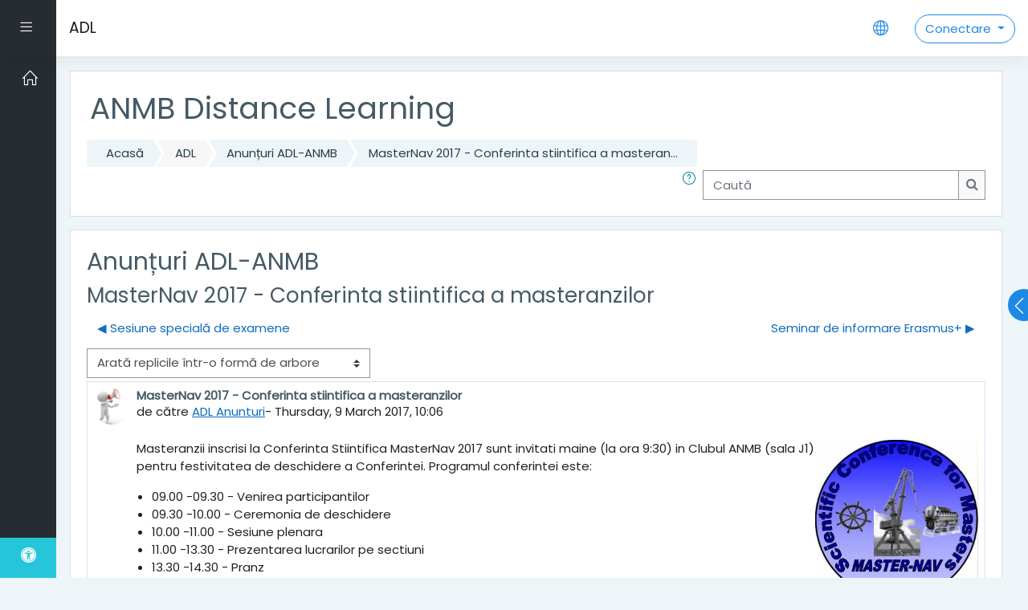

--- FILE ---
content_type: text/html; charset=utf-8
request_url: https://adl.anmb.ro/mod/forum/discuss.php?d=1084
body_size: 13212
content:
<!DOCTYPE html>

    <html  dir="ltr" lang="ro" xml:lang="ro">
    <head>
        <title>ADL: MasterNav 2017 - Conferinta stiintifica a masteranzilor</title>
        <link rel="shortcut icon" href="https://adl.anmb.ro/theme/image.php/moove/theme/1731256043/favicon" />
        <meta http-equiv="Content-Type" content="text/html; charset=utf-8" />
<meta name="keywords" content="moodle, ADL: MasterNav 2017 - Conferinta stiintifica a masteranzilor" />
<link rel="stylesheet" type="text/css" href="https://adl.anmb.ro/theme/yui_combo.php?rollup/3.17.2/yui-moodlesimple-min.css" /><script id="firstthemesheet" type="text/css">/** Required in order to fix style inclusion problems in IE with YUI **/</script><link rel="stylesheet" type="text/css" href="https://adl.anmb.ro/theme/styles.php/moove/1731256043_1694956756/all" />
<script>
//<![CDATA[
var M = {}; M.yui = {};
M.pageloadstarttime = new Date();
M.cfg = {"wwwroot":"https:\/\/adl.anmb.ro","sesskey":"q0HkwkLYRm","sessiontimeout":"14400","sessiontimeoutwarning":1200,"themerev":"1731256043","slasharguments":1,"theme":"moove","iconsystemmodule":"core\/icon_system_fontawesome","jsrev":"1731256043","admin":"admin","svgicons":true,"usertimezone":"Europa\/Bucure\u0219ti","contextid":8538,"langrev":1764901202,"templaterev":"1731256043"};var yui1ConfigFn = function(me) {if(/-skin|reset|fonts|grids|base/.test(me.name)){me.type='css';me.path=me.path.replace(/\.js/,'.css');me.path=me.path.replace(/\/yui2-skin/,'/assets/skins/sam/yui2-skin')}};
var yui2ConfigFn = function(me) {var parts=me.name.replace(/^moodle-/,'').split('-'),component=parts.shift(),module=parts[0],min='-min';if(/-(skin|core)$/.test(me.name)){parts.pop();me.type='css';min=''}
if(module){var filename=parts.join('-');me.path=component+'/'+module+'/'+filename+min+'.'+me.type}else{me.path=component+'/'+component+'.'+me.type}};
YUI_config = {"debug":false,"base":"https:\/\/adl.anmb.ro\/lib\/yuilib\/3.17.2\/","comboBase":"https:\/\/adl.anmb.ro\/theme\/yui_combo.php?","combine":true,"filter":null,"insertBefore":"firstthemesheet","groups":{"yui2":{"base":"https:\/\/adl.anmb.ro\/lib\/yuilib\/2in3\/2.9.0\/build\/","comboBase":"https:\/\/adl.anmb.ro\/theme\/yui_combo.php?","combine":true,"ext":false,"root":"2in3\/2.9.0\/build\/","patterns":{"yui2-":{"group":"yui2","configFn":yui1ConfigFn}}},"moodle":{"name":"moodle","base":"https:\/\/adl.anmb.ro\/theme\/yui_combo.php?m\/1731256043\/","combine":true,"comboBase":"https:\/\/adl.anmb.ro\/theme\/yui_combo.php?","ext":false,"root":"m\/1731256043\/","patterns":{"moodle-":{"group":"moodle","configFn":yui2ConfigFn}},"filter":null,"modules":{"moodle-core-lockscroll":{"requires":["plugin","base-build"]},"moodle-core-popuphelp":{"requires":["moodle-core-tooltip"]},"moodle-core-blocks":{"requires":["base","node","io","dom","dd","dd-scroll","moodle-core-dragdrop","moodle-core-notification"]},"moodle-core-dragdrop":{"requires":["base","node","io","dom","dd","event-key","event-focus","moodle-core-notification"]},"moodle-core-languninstallconfirm":{"requires":["base","node","moodle-core-notification-confirm","moodle-core-notification-alert"]},"moodle-core-tooltip":{"requires":["base","node","io-base","moodle-core-notification-dialogue","json-parse","widget-position","widget-position-align","event-outside","cache-base"]},"moodle-core-chooserdialogue":{"requires":["base","panel","moodle-core-notification"]},"moodle-core-actionmenu":{"requires":["base","event","node-event-simulate"]},"moodle-core-event":{"requires":["event-custom"]},"moodle-core-handlebars":{"condition":{"trigger":"handlebars","when":"after"}},"moodle-core-maintenancemodetimer":{"requires":["base","node"]},"moodle-core-notification":{"requires":["moodle-core-notification-dialogue","moodle-core-notification-alert","moodle-core-notification-confirm","moodle-core-notification-exception","moodle-core-notification-ajaxexception"]},"moodle-core-notification-dialogue":{"requires":["base","node","panel","escape","event-key","dd-plugin","moodle-core-widget-focusafterclose","moodle-core-lockscroll"]},"moodle-core-notification-alert":{"requires":["moodle-core-notification-dialogue"]},"moodle-core-notification-confirm":{"requires":["moodle-core-notification-dialogue"]},"moodle-core-notification-exception":{"requires":["moodle-core-notification-dialogue"]},"moodle-core-notification-ajaxexception":{"requires":["moodle-core-notification-dialogue"]},"moodle-core-formchangechecker":{"requires":["base","event-focus","moodle-core-event"]},"moodle-core_availability-form":{"requires":["base","node","event","event-delegate","panel","moodle-core-notification-dialogue","json"]},"moodle-backup-confirmcancel":{"requires":["node","node-event-simulate","moodle-core-notification-confirm"]},"moodle-backup-backupselectall":{"requires":["node","event","node-event-simulate","anim"]},"moodle-course-categoryexpander":{"requires":["node","event-key"]},"moodle-course-dragdrop":{"requires":["base","node","io","dom","dd","dd-scroll","moodle-core-dragdrop","moodle-core-notification","moodle-course-coursebase","moodle-course-util"]},"moodle-course-formatchooser":{"requires":["base","node","node-event-simulate"]},"moodle-course-util":{"requires":["node"],"use":["moodle-course-util-base"],"submodules":{"moodle-course-util-base":{},"moodle-course-util-section":{"requires":["node","moodle-course-util-base"]},"moodle-course-util-cm":{"requires":["node","moodle-course-util-base"]}}},"moodle-course-management":{"requires":["base","node","io-base","moodle-core-notification-exception","json-parse","dd-constrain","dd-proxy","dd-drop","dd-delegate","node-event-delegate"]},"moodle-form-dateselector":{"requires":["base","node","overlay","calendar"]},"moodle-form-shortforms":{"requires":["node","base","selector-css3","moodle-core-event"]},"moodle-form-passwordunmask":{"requires":[]},"moodle-question-preview":{"requires":["base","dom","event-delegate","event-key","core_question_engine"]},"moodle-question-searchform":{"requires":["base","node"]},"moodle-question-chooser":{"requires":["moodle-core-chooserdialogue"]},"moodle-availability_completion-form":{"requires":["base","node","event","moodle-core_availability-form"]},"moodle-availability_date-form":{"requires":["base","node","event","io","moodle-core_availability-form"]},"moodle-availability_grade-form":{"requires":["base","node","event","moodle-core_availability-form"]},"moodle-availability_group-form":{"requires":["base","node","event","moodle-core_availability-form"]},"moodle-availability_grouping-form":{"requires":["base","node","event","moodle-core_availability-form"]},"moodle-availability_password-form":{"requires":["base","node","event","event-valuechange","moodle-core_availability-form"]},"moodle-availability_password-popup":{"requires":["base","node","event","moodle-core-notification-dialogue","io-base"]},"moodle-availability_profile-form":{"requires":["base","node","event","moodle-core_availability-form"]},"moodle-mod_assign-history":{"requires":["node","transition"]},"moodle-mod_attendance-groupfilter":{"requires":["base","node"]},"moodle-mod_customcert-rearrange":{"requires":["dd-delegate","dd-drag"]},"moodle-mod_quiz-autosave":{"requires":["base","node","event","event-valuechange","node-event-delegate","io-form"]},"moodle-mod_quiz-dragdrop":{"requires":["base","node","io","dom","dd","dd-scroll","moodle-core-dragdrop","moodle-core-notification","moodle-mod_quiz-quizbase","moodle-mod_quiz-util-base","moodle-mod_quiz-util-page","moodle-mod_quiz-util-slot","moodle-course-util"]},"moodle-mod_quiz-toolboxes":{"requires":["base","node","event","event-key","io","moodle-mod_quiz-quizbase","moodle-mod_quiz-util-slot","moodle-core-notification-ajaxexception"]},"moodle-mod_quiz-modform":{"requires":["base","node","event"]},"moodle-mod_quiz-util":{"requires":["node","moodle-core-actionmenu"],"use":["moodle-mod_quiz-util-base"],"submodules":{"moodle-mod_quiz-util-base":{},"moodle-mod_quiz-util-slot":{"requires":["node","moodle-mod_quiz-util-base"]},"moodle-mod_quiz-util-page":{"requires":["node","moodle-mod_quiz-util-base"]}}},"moodle-mod_quiz-questionchooser":{"requires":["moodle-core-chooserdialogue","moodle-mod_quiz-util","querystring-parse"]},"moodle-mod_quiz-quizbase":{"requires":["base","node"]},"moodle-message_airnotifier-toolboxes":{"requires":["base","node","io"]},"moodle-filter_glossary-autolinker":{"requires":["base","node","io-base","json-parse","event-delegate","overlay","moodle-core-event","moodle-core-notification-alert","moodle-core-notification-exception","moodle-core-notification-ajaxexception"]},"moodle-filter_mathjaxloader-loader":{"requires":["moodle-core-event"]},"moodle-editor_atto-editor":{"requires":["node","transition","io","overlay","escape","event","event-simulate","event-custom","node-event-html5","node-event-simulate","yui-throttle","moodle-core-notification-dialogue","moodle-core-notification-confirm","moodle-editor_atto-rangy","handlebars","timers","querystring-stringify"]},"moodle-editor_atto-plugin":{"requires":["node","base","escape","event","event-outside","handlebars","event-custom","timers","moodle-editor_atto-menu"]},"moodle-editor_atto-menu":{"requires":["moodle-core-notification-dialogue","node","event","event-custom"]},"moodle-editor_atto-rangy":{"requires":[]},"moodle-report_eventlist-eventfilter":{"requires":["base","event","node","node-event-delegate","datatable","autocomplete","autocomplete-filters"]},"moodle-report_loglive-fetchlogs":{"requires":["base","event","node","io","node-event-delegate"]},"moodle-gradereport_grader-gradereporttable":{"requires":["base","node","event","handlebars","overlay","event-hover"]},"moodle-gradereport_history-userselector":{"requires":["escape","event-delegate","event-key","handlebars","io-base","json-parse","moodle-core-notification-dialogue"]},"moodle-tool_capability-search":{"requires":["base","node"]},"moodle-tool_lp-dragdrop-reorder":{"requires":["moodle-core-dragdrop"]},"moodle-tool_monitor-dropdown":{"requires":["base","event","node"]},"moodle-assignfeedback_editpdf-editor":{"requires":["base","event","node","io","graphics","json","event-move","event-resize","transition","querystring-stringify-simple","moodle-core-notification-dialog","moodle-core-notification-alert","moodle-core-notification-warning","moodle-core-notification-exception","moodle-core-notification-ajaxexception"]},"moodle-atto_accessibilitychecker-button":{"requires":["color-base","moodle-editor_atto-plugin"]},"moodle-atto_accessibilityhelper-button":{"requires":["moodle-editor_atto-plugin"]},"moodle-atto_align-button":{"requires":["moodle-editor_atto-plugin"]},"moodle-atto_bold-button":{"requires":["moodle-editor_atto-plugin"]},"moodle-atto_charmap-button":{"requires":["moodle-editor_atto-plugin"]},"moodle-atto_clear-button":{"requires":["moodle-editor_atto-plugin"]},"moodle-atto_collapse-button":{"requires":["moodle-editor_atto-plugin"]},"moodle-atto_emojipicker-button":{"requires":["moodle-editor_atto-plugin"]},"moodle-atto_emoticon-button":{"requires":["moodle-editor_atto-plugin"]},"moodle-atto_equation-button":{"requires":["moodle-editor_atto-plugin","moodle-core-event","io","event-valuechange","tabview","array-extras"]},"moodle-atto_fullscreen-button":{"requires":["event-resize","moodle-editor_atto-plugin"]},"moodle-atto_h5p-button":{"requires":["moodle-editor_atto-plugin"]},"moodle-atto_html-button":{"requires":["promise","moodle-editor_atto-plugin","moodle-atto_html-beautify","moodle-atto_html-codemirror","event-valuechange"]},"moodle-atto_html-codemirror":{"requires":["moodle-atto_html-codemirror-skin"]},"moodle-atto_html-beautify":{},"moodle-atto_image-button":{"requires":["moodle-editor_atto-plugin"]},"moodle-atto_indent-button":{"requires":["moodle-editor_atto-plugin"]},"moodle-atto_italic-button":{"requires":["moodle-editor_atto-plugin"]},"moodle-atto_link-button":{"requires":["moodle-editor_atto-plugin"]},"moodle-atto_managefiles-button":{"requires":["moodle-editor_atto-plugin"]},"moodle-atto_managefiles-usedfiles":{"requires":["node","escape"]},"moodle-atto_media-button":{"requires":["moodle-editor_atto-plugin","moodle-form-shortforms"]},"moodle-atto_noautolink-button":{"requires":["moodle-editor_atto-plugin"]},"moodle-atto_orderedlist-button":{"requires":["moodle-editor_atto-plugin"]},"moodle-atto_recordrtc-button":{"requires":["moodle-editor_atto-plugin","moodle-atto_recordrtc-recording"]},"moodle-atto_recordrtc-recording":{"requires":["moodle-atto_recordrtc-button"]},"moodle-atto_rtl-button":{"requires":["moodle-editor_atto-plugin"]},"moodle-atto_strike-button":{"requires":["moodle-editor_atto-plugin"]},"moodle-atto_subscript-button":{"requires":["moodle-editor_atto-plugin"]},"moodle-atto_superscript-button":{"requires":["moodle-editor_atto-plugin"]},"moodle-atto_table-button":{"requires":["moodle-editor_atto-plugin","moodle-editor_atto-menu","event","event-valuechange"]},"moodle-atto_teamsmeeting-button":{"requires":["moodle-editor_atto-plugin"]},"moodle-atto_title-button":{"requires":["moodle-editor_atto-plugin"]},"moodle-atto_underline-button":{"requires":["moodle-editor_atto-plugin"]},"moodle-atto_undo-button":{"requires":["moodle-editor_atto-plugin"]},"moodle-atto_unorderedlist-button":{"requires":["moodle-editor_atto-plugin"]}}},"gallery":{"name":"gallery","base":"https:\/\/adl.anmb.ro\/lib\/yuilib\/gallery\/","combine":true,"comboBase":"https:\/\/adl.anmb.ro\/theme\/yui_combo.php?","ext":false,"root":"gallery\/1731256043\/","patterns":{"gallery-":{"group":"gallery"}}}},"modules":{"core_filepicker":{"name":"core_filepicker","fullpath":"https:\/\/adl.anmb.ro\/lib\/javascript.php\/1731256043\/repository\/filepicker.js","requires":["base","node","node-event-simulate","json","async-queue","io-base","io-upload-iframe","io-form","yui2-treeview","panel","cookie","datatable","datatable-sort","resize-plugin","dd-plugin","escape","moodle-core_filepicker","moodle-core-notification-dialogue"]},"core_comment":{"name":"core_comment","fullpath":"https:\/\/adl.anmb.ro\/lib\/javascript.php\/1731256043\/comment\/comment.js","requires":["base","io-base","node","json","yui2-animation","overlay","escape"]},"mathjax":{"name":"mathjax","fullpath":"https:\/\/cdn.jsdelivr.net\/npm\/mathjax@2.7.9\/MathJax.js?delayStartupUntil=configured"}}};
M.yui.loader = {modules: {}};

//]]>
</script>
<link rel="alternate" type="application/rss+xml" title="ADL: Anunțuri ADL-ANMB" href="https://adl.anmb.ro/rss/file.php/8538/11e960a8aca5bf2b38f8802bd487e0a6/mod_forum/403/rss.xml" />
<link rel="apple-touch-icon" sizes="180x180" href="/apple-touch-icon.png">
<link rel="icon" type="image/png" sizes="32x32" href="/favicon-32x32.png">
<link rel="icon" type="image/png" sizes="192x192" href="/android-chrome-192x192.png">
<link rel="icon" type="image/png" sizes="16x16" href="/favicon-16x16.png">
<link rel="manifest" href="/site.webmanifest">
<link rel="mask-icon" href="/safari-pinned-tab.svg" color="#5bbad5">
<meta name="msapplication-TileColor" content="#da532c">
<meta name="msapplication-TileImage" content="/mstile-144x144.png">
<meta name="theme-color" content="#ffffff">

<script src="https://cdn.onesignal.com/sdks/OneSignalSDK.js" async=""></script>
<script>
  var OneSignal = window.OneSignal || [];
  OneSignal.push(function() {
    OneSignal.init({
      appId: "bec3b485-448f-4175-aeb7-c783a3a519a6",
    });
  });
</script>

<!-- Google tag (gtag.js) -->
<script async src="https://www.googletagmanager.com/gtag/js?id=G-YVT342L9K8"></script>
<script>
  window.dataLayer = window.dataLayer || [];
  function gtag(){dataLayer.push(arguments);}
  gtag('js', new Date());
  gtag('config', 'G-YVT342L9K8');
</script>
        <meta charset="utf-8">
        <meta http-equiv="X-UA-Compatible" content="IE=edge">
        <meta name="viewport" content="width=device-width, initial-scale=1.0, user-scalable=0, minimal-ui">
    
        <link href="https://fonts.googleapis.com/css?family=Poppins" rel="stylesheet">
    </head>
    
    <body  id="page-mod-forum-discuss" class="format-site  path-mod path-mod-forum chrome dir-ltr lang-ro yui-skin-sam yui3-skin-sam adl-anmb-ro pagelayout-incourse course-1 context-8538 cmid-3846 notloggedin ">
<div class="toast-wrapper mx-auto py-0 fixed-top" role="status" aria-live="polite"></div>
    

<div id="accessibilitybar" class="fixed-top">
    <div class="container">
        <div class="bars">
            <div class="fontsize">
                <span>Dimensiunea caracterelor</span>
                <ul>
                    <li><a class="btn btn-default" data-action="decrease" title="Reduceți dimensiunea caracterelor" id="fontsize_dec">A-</a></li>
                    <li><a class="btn btn-default" data-action="reset" title="Resetați dimensiunea caracterelor" id="fontsize_reset">A</a></li>
                    <li><a class="btn btn-default" data-action="increase" title="Măriți dimensiunea caracterelor" id="fontsize_inc">A+</a></li>
                </ul>
            </div>
            <div class="sitecolor">
                <span>Culorile sitelui</span>
                <ul>
                    <li><a class="btn btn-default" data-action="reset" title="Reduceți culorile sitelui" id="sitecolor_color1">R</a></li>
                    <li><a class="btn btn-default" data-action="sitecolor-color-2" title="Contrast mic 1" id="sitecolor_color2">A</a></li>
                    <li><a class="btn btn-default" data-action="sitecolor-color-3" title="Contrast mic 2" id="sitecolor_color3">A</a></li>
                    <li><a class="btn btn-default" data-action="sitecolor-color-4" title="Contrast mare" id="sitecolor_color4">A</a></li>
                </ul>
            </div>
        </div>
    </div>
</div>
<nav class="fixed-top navbar navbar-light navbar-expand moodle-has-zindex">
        <div data-region="drawer-toggle" class="d-inline-block mr-3 drawer-toggle">
            <button aria-expanded="false" aria-controls="nav-drawer" type="button" class="btn nav-link float-sm-left mr-1" data-action="toggle-drawer" data-side="left" data-preference="drawer-open-nav"><i class="slicon-menu"></i><span class="sr-only">Panou lateral</span></button>
        </div>

    <a href="https://adl.anmb.ro" class="navbar-brand 
            d-none d-sm-inline
            ">
            <span class="site-name d-none d-md-inline">ADL</span>
    </a>

    <ul class="navbar-nav d-none d-md-flex custom-menus">
        <!-- custom_menu -->
        
        <!-- page_heading_menu -->
        
    </ul>
    <ul class="nav navbar-nav ml-auto">
        <div class="d-none d-lg-block">
            
        </div>

        <li class="nav-item lang-menu">
            <div class="dropdown nav-item">
    <a class="dropdown-toggle nav-link" id="drop-down-696f0411ce5d0696f0411c929d17" data-toggle="dropdown" aria-haspopup="true" aria-expanded="false" href="#">
        <i class="slicon-globe"></i>
    </a>
    <div class="dropdown-menu" aria-labelledby="drop-down-696f0411ce5d0696f0411c929d17">
                <a class="dropdown-item" href="https://adl.anmb.ro/mod/forum/discuss.php?d=1084&amp;lang=en" title="Limbă">English ‎(en)‎</a>
                <a class="dropdown-item" href="https://adl.anmb.ro/mod/forum/discuss.php?d=1084&amp;lang=ro" title="Limbă">Română ‎(ro)‎</a>
    </div>
</div>
        </li>

        

        <li class="usermenu d-none d-lg-block">
    <div class="dropdown">
        <a class="btn btn-login-top dropdown-toggle" data-toggle="dropdown" aria-haspopup="true" aria-expanded="false">
            Conectare
        </a>

        <div class="dropdown-menu dropdown-menu-right" id="loginbox">
            <div class="card">
                <div class="card-body">
                    <h3>Acces la platformă</h3>
                    <form class="signup-form" action="https://adl.anmb.ro/login/index.php" method="POST" role="form">
                        <input type="hidden" name="logintoken" value="ZROyCy9dUeCM3IzPEdIDPsqDtqGCsHBf">
                        <label for="username">
                                Nume de utilizator/ e-mail
                        </label>
                        <div class="input-group">
                            <div class="input-group-addon"><i class="fa fa-envelope add-on"></i></div>
                            <input type="text" class="form-control" id="username" name="username" placeholder="Nume de utilizator" required />
                        </div>
                
                        <label for="password">Parolă</label>
                        <div class="input-group">
                            <div class="input-group-addon"><i class="fa fa-lock add-on"></i></div>
                            <input type="password" class="form-control" id="password" name="password" placeholder="Parolă" required />
                        </div>
                
                        <div class="sign-up-btn">
                            <button type="submit" class="btn btn-primary">Conectare</button>
                        </div>
                    </form>
                
                
                    <p class="my-2"><a href="https://adl.anmb.ro/login/forgot_password.php">Ați uitat numele de utilizator sau parola?</a></p>
                
                
                        <form action="https://adl.anmb.ro/login/index.php" method="post" id="guestlogin">
                            <input type="hidden" name="username" value="guest" />
                            <input type="hidden" name="password" value="guest" />
                            <input type="hidden" name="logintoken" value="ZROyCy9dUeCM3IzPEdIDPsqDtqGCsHBf">
                            <button class="btn btn-default btn-block mt-2" type="submit">Conectați-vă ca vizitator</button>
                        </form>
                </div>
            </div>
        </div>
    </div>
</li>
<li class="usermenu d-lg-none">
    <a class="btn btn-login-top" href="https://adl.anmb.ro/login/index.php">Conectare</a>
</li>
    </ul>
</nav>
    
    <div id="page-wrapper">
    
        <div>
    <a class="sr-only sr-only-focusable" href="#maincontent">Sari la conţinutul principal</a>
</div><script src="https://adl.anmb.ro/lib/javascript.php/1731256043/lib/babel-polyfill/polyfill.min.js"></script>
<script src="https://adl.anmb.ro/lib/javascript.php/1731256043/lib/polyfills/polyfill.js"></script>
<script src="https://adl.anmb.ro/theme/yui_combo.php?rollup/3.17.2/yui-moodlesimple-min.js"></script><script src="https://adl.anmb.ro/lib/javascript.php/1731256043/lib/javascript-static.js"></script>
<script>
//<![CDATA[
document.body.className += ' jsenabled';
//]]>
</script>


    <div id="page" class="container-fluid d-print-block">
        <header id="page-header" class="row">
    <div class="col-12 pt-3 pb-3">
        <div class="card ">
            <div class="card-body ">
                <div class="d-flex align-items-center">
                    <div class="mr-auto">
                        <div class="page-context-header"><div class="page-header-headings"><h1>ANMB Distance Learning</h1></div></div>
                    </div>

                    <div class="header-actions-container flex-shrink-0" data-region="header-actions-container">
                    </div>
                </div>
                <div class="d-flex flex-wrap">
                    <div id="page-navbar">
                        <nav>
    <ol class="breadcrumb">
                <li class="breadcrumb-item"><a href="https://adl.anmb.ro/" >Acasă</a></li>
                <li class="breadcrumb-item"><span class="no-link">ADL</span></li>
                <li class="breadcrumb-item"><a href="https://adl.anmb.ro/mod/forum/view.php?id=3846" title="Forum">Anunțuri ADL-ANMB</a></li>
                <li class="breadcrumb-item"><a href="https://adl.anmb.ro/mod/forum/discuss.php?d=1084" >MasterNav 2017 - Conferinta stiintifica a masteran...</a></li>
    </ol>
</nav>
                    </div>
                    <div class="ml-auto d-flex">
                        <a class="btn btn-link p-0" role="button"
        data-container="body" data-toggle="popover"
        data-placement="right" data-content="&lt;div class=&quot;no-overflow&quot;&gt;&lt;p&gt;Pentru căutarea de bază a unuia sau a mai multor cuvinte oriunde în text, trebuie doar să le tastați separat prin spații. Se folosesc toate cuvintele mai lungi de două caractere.&lt;/p&gt;

&lt;p&gt;Pentru căutare avansată, apăsați butonul de căutare, fără să tastați ceva în caseta de căutare, pentru a accesa formularul de căutare avansată.&lt;/p&gt;
&lt;/div&gt; "
        data-html="true" tabindex="0" data-trigger="focus">
      <i class="icon fa slicon-question text-info fa-fw "  title="Asistență Caută" role="img" aria-label="Asistență Caută"></i>
    </a>
<div class="simplesearchform ">
    <form autocomplete="off" action="https://adl.anmb.ro/mod/forum/search.php" method="get" accept-charset="utf-8" class="mform form-inline simplesearchform">
        <input type="hidden" name="id" value="1">
    <div class="input-group">
        <label for="searchinput-696f0411c929a696f0411c929d1">
            <span class="sr-only">Caută</span>
        </label>
        <input type="text"
           id="searchinput-696f0411c929a696f0411c929d1"
           class="form-control"
           placeholder="Caută"
           aria-label="Caută"
           name="search"
           data-region="input"
           autocomplete="off"
           value=""
        >
        <div class="input-group-append">
            <button type="submit" class="btn btn-submit  search-icon">
                <i class="icon fa fa-search fa-fw "   ></i>
                <span class="sr-only">Caută</span>
            </button>
        </div>

    </div>
    </form>
</div>
                    </div>
                    <div id="course-header">
                        
                    </div>
                </div>
            </div>
        </div>
    </div>
</header>

        <div id="page-content" class="row pb-3 d-print-block">
            <div id="region-main-box" class="col-12">

                <section id="region-main">
                    <div class="card">
                        <div class="card-body">
                            <span class="notifications" id="user-notifications"></span>
                            <div role="main"><span id="maincontent"></span><h2>Anunțuri ADL-ANMB</h2><h3 class="discussionname">MasterNav 2017 - Conferinta stiintifica a masteranzilor</h3><div id="discussion-container-696f0411d5ed2696f0411c929d21" data-content="forum-discussion">
    <div class="discussion-nav clearfix"><ul><li class="prev-discussion"><a aria-label="Discuții precedente: Sesiune specială de examene" class="btn btn-link" href="https://adl.anmb.ro/mod/forum/discuss.php?d=1083">&#x25C0;&#xFE0E; Sesiune specială de examene</a></li><li class="next-discussion"><a aria-label="Următoarea discuție: Seminar de informare Erasmus+" class="btn btn-link" href="https://adl.anmb.ro/mod/forum/discuss.php?d=1087">Seminar de informare Erasmus+ &#x25B6;&#xFE0E;</a></li></ul></div>

    <div class="d-flex flex-wrap mb-1">
        <div></div>
        <div class=""><div class="singleselect d-inline-block">
    <form method="get" action="https://adl.anmb.ro/mod/forum/discuss.php" class="form-inline" id="mode">
            <input type="hidden" name="d" value="1084">
            <label for="single_select696f0411c929d20" class="accesshide">
                Afişează mod
            </label>
        <select  id="single_select696f0411c929d20" class="custom-select singleselect" name="mode"
                 >
                    <option  value="1" >Arată replicile liniar, mai întâi cele vechi</option>
                    <option  value="-1" >Arată replicile liniar, mai întâi cele recente</option>
                    <option  value="2" >Arată replicile într-o formă întreţesută</option>
                    <option  value="3" selected>Arată replicile într-o formă de arbore</option>
        </select>
        <noscript>
            <input type="submit" class="btn btn-secondary ml-1" value="Mergi">
        </noscript>
    </form>
</div></div>
        <div class="ml-2"></div>
    </div>


<article
        id="p1176"
        class="forum-post-container mb-2"
        data-post-id="1176"
        data-region="post"
        data-target="1176-target"
        tabindex="0"
        aria-labelledby="post-header-1176-696f0411d364e696f0411c929d19"
        aria-describedby="post-content-1176"
    >
        <div
            class="d-flex border p-2 mb-2 forumpost focus-target  firstpost starter"
            aria-label='MasterNav 2017 - Conferinta stiintifica a masteranzilor de către ADL Anunturi'
            data-post-id="1176" data-content="forum-post"
        >
            
    
            <div class="d-flex flex-column w-100"  data-region-content="forum-post-core">
                <header id="post-header-1176-696f0411d364e696f0411c929d19" class="mb-2 header row d-flex">
                            <div class="mr-2" style="width: 45px;">
                                    <img
                                        class="rounded-circle w-100"
                                        src="https://adl.anmb.ro/pluginfile.php/31019/user/icon/moove/f1?rev=258640"
                                        alt="Fotografia lui ADL Anunturi"
                                        aria-hidden="true"
                                        title="Fotografia lui ADL Anunturi"
                                    >
                            </div>
                    <div class="d-flex flex-column">
                            <h3 class="h6 font-weight-bold mb-0" data-region-content="forum-post-core-subject" data-reply-subject="Re: MasterNav 2017 - Conferinta stiintifica a masteranzilor" >MasterNav 2017 - Conferinta stiintifica a masteranzilor</h3>
                            <div class="mb-3" tabindex="-1">
                                de către <a href="https://adl.anmb.ro/user/view.php?id=4133&course=1">ADL Anunturi</a>- <time datetime="2017-03-09T10:06:29+02:00">Thursday, 9 March 2017, 10:06</time>
                        </div>
                            <span class="sr-only">Număr de răspunsuri: 0</span>
                    </div>
                </header>
    
                <div class="d-flex body-content-container">
                            <div class="mr-2 author-groups-container" style="width: 45px; flex-shrink: 0">
                            </div>
    
                    <div class="no-overflow w-100 content-alignment-container">
                        <div id="post-content-1176" class="post-content-container">
                            <p><img src="https://adl.anmb.ro/pluginfile.php/8538/mod_forum/post/1176/masternav.jpg" alt="" width="203" height="200" align="right" />Masteranzii inscrisi la Conferinta Stiintifica MasterNav 2017 sunt invitati maine (la ora 9:30) in Clubul ANMB (sala J1) pentru festivitatea de deschidere a Conferintei. Programul conferintei este:</p>
<ul>
<li>09.00 -09.30 - Venirea participantilor</li>
<li>09.30 -10.00 - Ceremonia de deschidere</li>
<li>10.00 -11.00 - Sesiune plenara</li>
<li>11.00 -13.30 - Prezentarea lucrarilor pe sectiuni</li>
<li>13.30 -14.30 - Pranz</li>
<li>14.30 -15.30 - Pauza</li>
<li>15.30 -18.00 - Prezentarea lucrarilor pe sectiuni</li>
<li>18.00 -18.30 - Pauza</li>
<li>18.30 -20.00 - Cina</li>
</ul>
                        </div>
    
    
    
                            
    
    
                                <div class="d-flex flex-wrap">
                                        <div
                                            class="post-actions d-flex align-self-end justify-content-end flex-wrap ml-auto"
                                            data-region="post-actions-container"
                                            role="menubar"
                                            aria-label='MasterNav 2017 - Conferinta stiintifica a masteranzilor de către ADL Anunturi'
                                            aria-controls="p1176"
                                        >
                                                    <a
                                                        data-region="post-action"
                                                        href="https://adl.anmb.ro/mod/forum/discuss.php?d=1084#p1176"
                                                        class="btn btn-link"
                                                        title="Link permanent către această postare"
                                                        aria-label="Link permanent către această postare"
                                                        role="menuitem"
                                                    >
                                                        Permalink
                                                    </a>
                                        </div>
                                </div>
    
                            
                    </div>
                </div>
            </div>
        </div>
    
        <div class="indent" data-region="replies-container">
        </div>
    </article>

<div class="discussion-nav clearfix"><ul><li class="prev-discussion"><a aria-label="Discuții precedente: Sesiune specială de examene" class="btn btn-link" href="https://adl.anmb.ro/mod/forum/discuss.php?d=1083">&#x25C0;&#xFE0E; Sesiune specială de examene</a></li><li class="next-discussion"><a aria-label="Următoarea discuție: Seminar de informare Erasmus+" class="btn btn-link" href="https://adl.anmb.ro/mod/forum/discuss.php?d=1087">Seminar de informare Erasmus+ &#x25B6;&#xFE0E;</a></li></ul></div>
</div></div>
                            
                        </div>
                    </div>

                    <div class="card activity-navigation">
    <div class="card-body">
        <div class="row">
    <div class="col-md-4">                <div id="prev-activity" class="float-left">
                        <span class="nav-guide">
                            Previous activity
                        </span>
                            <a href="https://adl.anmb.ro/mod/page/view.php?id=452&forceview=1" id="prev-activity-link" class="btn btn-link" >&#x25C0;&#xFE0E; Sunt student. Cum imi accesez contul?</a>
                </div>
</div>
    <div class="col-md-4">                <div class="mdl-align">
                    <div class="urlselect">
    <form method="post" action="https://adl.anmb.ro/course/jumpto.php" class="form-inline" id="url_select_f696f0411c929d18">
        <input type="hidden" name="sesskey" value="q0HkwkLYRm">
            <label for="jump-to-activity" class="sr-only">
                Sari la...
            </label>
        <select  id="jump-to-activity" class="custom-select urlselect" name="jump"
                 >
                    <option value="" selected>Sari la...</option>
                    <option value="/mod/page/view.php?id=452&amp;forceview=1" >Sunt student. Cum imi accesez contul?</option>
                    <option value="/mod/forum/view.php?id=10872&amp;forceview=1" >Anunțuri FNMN</option>
                    <option value="/mod/forum/view.php?id=11104&amp;forceview=1" >Anunțuri FIM</option>
                    <option value="/mod/page/view.php?id=17798&amp;forceview=1" >Politica de confidentialitate</option>
                    <option value="/mod/feedback/view.php?id=15313&amp;forceview=1" >Chestionar</option>
        </select>
            <noscript>
                <input type="submit" class="btn btn-secondary ml-1" value="Mergi">
            </noscript>
    </form>
</div>

                </div>
</div>
    <div class="col-md-4">                <div id="next-activity" class="float-right">
                        <span class="nav-guide">
                            următoarea activitate
                        </span>
                            <a href="https://adl.anmb.ro/mod/forum/view.php?id=10872&forceview=1" id="next-activity-link" class="btn btn-link" >Anunțuri FNMN &#x25B6;&#xFE0E;</a>
                </div>
</div>
</div>
    </div>
</div>
                </section>
            </div>
        </div>
    </div>

            <i id="sidepreopen-control"
                aria-expanded="false"
                aria-controls="sidepre-blocks"
                data-action="toggle-drawer"
                data-side="right"
                data-preference="sidepre-open"
                title="Afișează/ascunde block-uri">
            </i>
    
            <section id="sidepre-blocks" data-region="blocks-column" class="hidden-print">
                <aside id="block-region-side-pre" class="block-region" data-blockregion="side-pre" data-droptarget="1"><a href="#sb-2" class="sr-only sr-only-focusable">Omite Meniu principal</a>

<section id="inst40525"
     class=" block_navigation block  card mb-3"
     role="navigation"
     data-block="navigation"
          aria-labelledby="instance-40525-header"
     >

    <div class="card-body p-3">

            <h5 id="instance-40525-header" class="card-title d-inline">Meniu principal</h5>


        <div class="card-text content mt-3">
            <ul class="block_tree list" role="tree" data-ajax-loader="block_navigation/nav_loader"><li class="type_unknown depth_1 contains_branch" role="treeitem" aria-expanded="true" aria-owns="random696f0411c929d3_group" data-collapsible="false" aria-labelledby="random696f0411c929d2_label_1_1"><p class="tree_item branch canexpand navigation_node"><a tabindex="-1" id="random696f0411c929d2_label_1_1" href="https://adl.anmb.ro/">Acasă</a></p><ul id="random696f0411c929d3_group" role="group"><li class="type_activity depth_2 item_with_icon" role="treeitem" aria-labelledby="random696f0411c929d4_label_2_3"><p class="tree_item hasicon"><a tabindex="-1" id="random696f0411c929d4_label_2_3" title="Pagină" href="https://adl.anmb.ro/mod/page/view.php?id=452"><img class="icon navicon" alt="Pagină" title="Pagină" src="https://adl.anmb.ro/theme/image.php/moove/page/1731256043/icon" /><span class="item-content-wrap">Sunt student. Cum imi accesez contul?</span></a></p></li><li class="type_activity depth_2 item_with_icon contains_branch" role="treeitem" aria-expanded="true" aria-owns="random696f0411c929d6_group" aria-labelledby="random696f0411c929d4_label_2_4"><p class="tree_item hasicon branch"><a tabindex="-1" id="random696f0411c929d4_label_2_4" title="Forum" href="https://adl.anmb.ro/mod/forum/view.php?id=3846"><img class="icon navicon" alt="Forum" title="Forum" src="https://adl.anmb.ro/theme/image.php/moove/forum/1731256043/icon" /><span class="item-content-wrap">Anunțuri ADL-ANMB</span></a></p><ul id="random696f0411c929d6_group" role="group"><li class="type_custom depth_3 item_with_icon current_branch" role="treeitem" aria-labelledby="random696f0411c929d7_label_3_5"><p class="tree_item hasicon active_tree_node"><a tabindex="-1" id="random696f0411c929d7_label_3_5" href="https://adl.anmb.ro/mod/forum/discuss.php?d=1084"><i class="icon fa slicon-options fa-fw navicon"   ></i><span class="item-content-wrap">MasterNav 2017 - Conferinta stiintifica a masteran...</span></a></p></li></ul></li><li class="type_activity depth_2 item_with_icon" role="treeitem" aria-labelledby="random696f0411c929d4_label_2_6"><p class="tree_item hasicon"><a tabindex="-1" id="random696f0411c929d4_label_2_6" title="Forum" href="https://adl.anmb.ro/mod/forum/view.php?id=10872"><img class="icon navicon" alt="Forum" title="Forum" src="https://adl.anmb.ro/theme/image.php/moove/forum/1731256043/icon" /><span class="item-content-wrap">Anunțuri FNMN</span></a></p></li><li class="type_activity depth_2 item_with_icon" role="treeitem" aria-labelledby="random696f0411c929d4_label_2_7"><p class="tree_item hasicon"><a tabindex="-1" id="random696f0411c929d4_label_2_7" title="Forum" href="https://adl.anmb.ro/mod/forum/view.php?id=11104"><img class="icon navicon" alt="Forum" title="Forum" src="https://adl.anmb.ro/theme/image.php/moove/forum/1731256043/icon" /><span class="item-content-wrap">Anunțuri FIM</span></a></p></li><li class="type_activity depth_2 item_with_icon" role="treeitem" aria-labelledby="random696f0411c929d4_label_2_8"><p class="tree_item hasicon"><a tabindex="-1" id="random696f0411c929d4_label_2_8" title="Pagină" href="https://adl.anmb.ro/mod/page/view.php?id=17798"><img class="icon navicon" alt="Pagină" title="Pagină" src="https://adl.anmb.ro/theme/image.php/moove/page/1731256043/icon" /><span class="item-content-wrap">Politica de confidentialitate</span></a></p></li><li class="type_system depth_2 contains_branch" role="treeitem" aria-expanded="false" data-requires-ajax="true" data-loaded="false" data-node-id="expandable_branch_0_courses" data-node-key="courses" data-node-type="0" aria-labelledby="random696f0411c929d4_label_2_9"><p class="tree_item branch" id="expandable_branch_0_courses"><a tabindex="-1" id="random696f0411c929d4_label_2_9" href="https://adl.anmb.ro/course/index.php">Cursuri</a></p></li></ul></li></ul>
            <div class="footer"></div>
            
        </div>

    </div>

</section>

  <span id="sb-2"></span><a href="#sb-3" class="sr-only sr-only-focusable">Omite Cursuri IMO</a>

<section id="inst27047"
     class=" block_html block  card mb-3"
     role="complementary"
     data-block="html"
          aria-labelledby="instance-27047-header"
     >

    <div class="card-body p-3">

            <h5 id="instance-27047-header" class="card-title d-inline">Cursuri IMO</h5>


        <div class="card-text content mt-3">
            <div class="no-overflow"><div style="text-align: center;"><a href="https://adl.anmb.ro/course/view.php?id=1107"><img src="https://adl.anmb.ro/pluginfile.php/61367/block_html/content/IMO%20logo.png" style="max-width:100%; height: 120px"></a><br>Abonați-vă la pagina <a href="https://adl.anmb.ro/course/view.php?id=1107">Cursuri IMO</a> pentru a fi la curent cu derularea cursurilor STCW prin parteneriat cu CERONAV.</div></div>
            <div class="footer"></div>
            
        </div>

    </div>

</section>

  <span id="sb-3"></span><a href="#sb-4" class="sr-only sr-only-focusable">Omite Administrare</a>

<section id="inst42428"
     class=" block_settings block  card mb-3"
     role="navigation"
     data-block="settings"
          aria-labelledby="instance-42428-header"
     >

    <div class="card-body p-3">

            <h5 id="instance-42428-header" class="card-title d-inline">Administrare</h5>


        <div class="card-text content mt-3">
            <div id="settingsnav" class="box py-3 block_tree_box"><ul class="block_tree list" role="tree" data-ajax-loader="block_navigation/site_admin_loader"><li class="type_setting depth_1 contains_branch" tabindex="-1" role="treeitem" aria-expanded="true" aria-owns="random696f0411c929d12_group"><p class="tree_item root_node tree_item branch"><span tabindex="0">Administrare forum</span></p><ul id="random696f0411c929d12_group" role="group"><li class="type_setting depth_2 item_with_icon" tabindex="-1" role="treeitem"><p class="tree_item hasicon tree_item leaf"><a href="https://adl.anmb.ro/rss/file.php/8538/11e960a8aca5bf2b38f8802bd487e0a6/mod_forum/403/rss.xml"><i class="icon fa fa-rss fa-fw navicon"   ></i>Fluxul RSS al intervenţiilor</a></p></li></ul></li></ul></div>
            <div class="footer"></div>
            
        </div>

    </div>

</section>

  <span id="sb-4"></span><a href="#sb-5" class="sr-only sr-only-focusable">Omite Legaturi utile</a>

<section id="inst14229"
     class=" block_html block  card mb-3"
     role="complementary"
     data-block="html"
          aria-labelledby="instance-14229-header"
     >

    <div class="card-body p-3">

            <h5 id="instance-14229-header" class="card-title d-inline">Legaturi utile</h5>


        <div class="card-text content mt-3">
            <div class="no-overflow"><ul>
<li><a href="https://www.anmb.ro" target="_blank">Academia Navală "Mircea cel Bătrân"</a>
</li><li><a href="https://biblioteca.anmb.ro/liberty3" target="_blank">Biblioteca Academiei Navale "Mircea cel Bătrân"</a>
</li><li><a href="https://www.edu.ro/%C3%AEnv%C4%83%C8%9B%C4%83m%C3%A2nt-superior-0" target="_blank">Ministerul Educației Naționale</a>
</li><li><a href="http://www.aracis.ro/" target="_blank">Agenţia Română de Asigurare a Calităţii în Învăţământul Superior</a>
</li><li><a href="https://portal.rna.ro/" target="_blank">Autoritatea Navală Română</a>
</li><li><a href="https://www.ceronav.ro" target="_parent">CERONAV</a>
</li></ul></div>
            <div class="footer"></div>
            
        </div>

    </div>

</section>

  <span id="sb-5"></span></aside>
            </section>
    
        
    
            <div id="nav-drawer" data-region="drawer" class="hidden-print moodle-has-zindex closed" aria-hidden="true" tabindex="-1">
                <ul class="list-group metismenu">
                                <li class="list-group-item list-group-item-action " data-key="home">
                                    <a href="https://adl.anmb.ro/">
                                        <span class="text m-l-0">Acasă</span>
                                    </a>
                                </li>
                </ul>            </div>
            
            <div id="nav-drawer-footer">
                <span id="themesettings-control">
                    <i title="Accessibility settings"
                       class="fa fa-universal-access">
                    </i>
                    <span class="text">Accessibility settings</span>
                </span>
            </div>
    </div><!-- Ends .page-wrapper -->
    
<div id="top-footer">
  <div class="container-fluid">
    <div class="row">
        <div class="col-md-7 contact">
            <h3>Ține legătura</h3>
            <h4>Academia Navală "Mircea cel Bătrân"</h4>
            <ul>
                    <li>
                        <i class="slicon-globe"></i>
                        <a href="https://adl.anmb.ro" target="_blank">https://adl.anmb.ro</a>
                    </li>
                    <li>
                        <i class="slicon-phone"></i>
                        <a href="tel:+40241-626200" target="_blank">+40241-626200</a>
                    </li>
                    <li>
                        <i class="slicon-envelope"></i>
                        <a href="mailto:adl@anmb.ro" target="_blank">adl@anmb.ro</a>
                    </li>
            </ul>
        </div>
        <div class="col-md-5 social">
          <ul>
                <li>
                  <a href="https://www.facebook.com/ADL.ANMB" target="_blank" class="facebook btn">
                    <i class="slicon-social-facebook"></i>
                  </a>
                </li>

                <li>
                  <a href="https://twitter.com/ADL_ANMB" target="_blank" class="twitter btn">
                    <i class="slicon-social-twitter"></i>
                  </a>
                </li>

                <li>
                  <a href="https://www.linkedin.com/in/adl-anmb/" target="_blank" class="linkedin btn">
                    <i class="slicon-social-linkedin"></i>
                  </a>
                </li>

                <li>
                  <a href="https://www.youtube.com/@adlanmb7054" target="_blank" class="youtube btn">
                    <i class="slicon-social-youtube"></i>
                  </a>
                </li>



          </ul>

          <div class="plugins_standard_footer_html"><div class="tool_dataprivacy mb-2"><a class="btn btn-default" href="https://adl.anmb.ro/admin/tool/dataprivacy/summary.php"><i class='slicon-folder-alt'></i> Rezumatul păstrării datelor</a></div><div class="mobilefooter mb-2"><a class="btn btn-primary" href="https://download.moodle.org/mobile?version=2021051718&amp;lang=ro&amp;iosappid=633359593&amp;androidappid=com.moodle.moodlemobile"><i class='slicon-screen-smartphone'></i> Obțineți aplicația mobilă</a></div></div>
        </div>
    </div>
  </div>
</div>
<footer id="page-footer" class="p-y-1">
  <div class="container-fluid">
      <div id="course-footer"></div>

      <div class="madewithmoodle">
          <p>Realizat cu mândrie</p>
          <a href="https://moodle.org"><img src="https://adl.anmb.ro/theme/moove/pix/moodle-logo-white.png" alt="Moodle logo"></a>
      </div>

      <div class="madeby">
          <p>Realizat cu <i class="text-danger fa fa-heart"></i> de către <a href="http://conecti.me">conecti.me</a></p>
      </div>
  </div>
</footer>

<script>
//<![CDATA[
var require = {
    baseUrl : 'https://adl.anmb.ro/lib/requirejs.php/1731256043/',
    // We only support AMD modules with an explicit define() statement.
    enforceDefine: true,
    skipDataMain: true,
    waitSeconds : 0,

    paths: {
        jquery: 'https://adl.anmb.ro/lib/javascript.php/1731256043/lib/jquery/jquery-3.5.1.min',
        jqueryui: 'https://adl.anmb.ro/lib/javascript.php/1731256043/lib/jquery/ui-1.13.2/jquery-ui.min',
        jqueryprivate: 'https://adl.anmb.ro/lib/javascript.php/1731256043/lib/requirejs/jquery-private'
    },

    // Custom jquery config map.
    map: {
      // '*' means all modules will get 'jqueryprivate'
      // for their 'jquery' dependency.
      '*': { jquery: 'jqueryprivate' },
      // Stub module for 'process'. This is a workaround for a bug in MathJax (see MDL-60458).
      '*': { process: 'core/first' },

      // 'jquery-private' wants the real jQuery module
      // though. If this line was not here, there would
      // be an unresolvable cyclic dependency.
      jqueryprivate: { jquery: 'jquery' }
    }
};

//]]>
</script>
<script src="https://adl.anmb.ro/lib/javascript.php/1731256043/lib/requirejs/require.min.js"></script>
<script>
//<![CDATA[
M.util.js_pending("core/first");
require(['core/first'], function() {
require(['core/prefetch'])
;
require(["media_videojs/loader"], function(loader) {
    loader.setUp('en');
});;
M.util.js_pending('block_messageteacher/form'); require(['block_messageteacher/form'], function(amd) {amd.init(); M.util.js_complete('block_messageteacher/form');});;
M.util.js_pending('block_navigation/navblock'); require(['block_navigation/navblock'], function(amd) {amd.init("40525"); M.util.js_complete('block_navigation/navblock');});;
M.util.js_pending('block_settings/settingsblock'); require(['block_settings/settingsblock'], function(amd) {amd.init("42428", null); M.util.js_complete('block_settings/settingsblock');});;

require(['jquery', 'core/custom_interaction_events'], function($, CustomEvents) {
    CustomEvents.define('#single_select696f0411c929d16', [CustomEvents.events.accessibleChange]);
    $('#single_select696f0411c929d16').on(CustomEvents.events.accessibleChange, function() {
        var ignore = $(this).find(':selected').attr('data-ignore');
        if (typeof ignore === typeof undefined) {
            $('#single_select_f696f0411c929d15').submit();
        }
    });
});
;

        require(['jquery', 'core/custom_interaction_events'], function($, CustomEvents) {
            CustomEvents.define('#jump-to-activity', [CustomEvents.events.accessibleChange]);
            $('#jump-to-activity').on(CustomEvents.events.accessibleChange, function() {
                if (!$(this).val()) {
                    return false;
                }
                $('#url_select_f696f0411c929d18').submit();
            });
        });
    ;

require(['theme_boost/loader']);

require(['theme_boost/drawer'], function(mod) {
    mod.init();
});

require(['theme_moove/metismenu', 'jquery'], function(metisMenu, $) {
    $(".metismenu").metisMenu();
});

require([], function() {
    var iconsearch = document.querySelector('.moove-search-input .slicon-magnifier');
    var btnclosesearch = document.querySelector('.search-input-form .close-search');
    var searchinputform = document.querySelector('.moove-search-input');

    if (iconsearch) {

        var togglesearchinputform = function() {
            searchinputform.classList.toggle('expanded');
        }

        iconsearch.onclick = togglesearchinputform;
        btnclosesearch.onclick = togglesearchinputform;
    }
});

require(['theme_moove/accessibilitybar'], function(bar) {
    bar.init();
});

require(['theme_moove/themesettings'], function(themesettings) {
    themesettings.init();
});

;

require(['jquery', 'core/custom_interaction_events'], function($, CustomEvents) {
    CustomEvents.define('#single_select696f0411c929d20', [CustomEvents.events.accessibleChange]);
    $('#single_select696f0411c929d20').on(CustomEvents.events.accessibleChange, function() {
        var ignore = $(this).find(':selected').attr('data-ignore');
        if (typeof ignore === typeof undefined) {
            $('#mode').submit();
        }
    });
});
;

require(
[
    'jquery',
    'core/templates',
    'mod_forum/discussion',
    'mod_forum/posts_list',
    'mod_forum/lock_toggle',
    'mod_forum/favourite_toggle',
    'mod_forum/pin_toggle',
    'mod_forum/subscription_toggle'
],
function(
    $,
    Templates,
    Discussion,
    PostsList,
    LockToggle,
    FavouriteToggle,
    Pin,
    SubscribeToggle
) {
    var root = $("[data-content='forum-discussion']");
    Discussion.init(root);
    PostsList.init(root, "");
    root = $('[data-container="discussion-tools"]');
    LockToggle.init(root, true);
    FavouriteToggle.init(root, true, function(toggleElement, context) {
        return Templates.render('mod_forum/discussion_favourite_toggle', context)
            .then(function(html, js) {
                return Templates.replaceNode(toggleElement, html, js);
            });
    });
    Pin.init(root, true, function(toggleElement, context) {
        return Templates.render('mod_forum/discussion_pin_toggle', context)
            .then(function(html, js) {
                return Templates.replaceNode(toggleElement, html, js);
            });
    });
    SubscribeToggle.init(root, true, function(toggleElement, context) {
        return Templates.render('mod_forum/discussion_subscription_toggle', context)
            .then(function(html, js) {
                return Templates.replaceNode(toggleElement, html, js);
            });
    });
});
;
M.util.js_pending('core/notification'); require(['core/notification'], function(amd) {amd.init(8538, []); M.util.js_complete('core/notification');});;
M.util.js_pending('core/log'); require(['core/log'], function(amd) {amd.setConfig({"level":"warn"}); M.util.js_complete('core/log');});;
M.util.js_pending('core/page_global'); require(['core/page_global'], function(amd) {amd.init(); M.util.js_complete('core/page_global');});
    M.util.js_complete("core/first");
});
//]]>
</script>
<script>
//<![CDATA[
M.str = {"moodle":{"lastmodified":"Ultima modificare","name":"Nume","error":"Eroare","info":"Informa\u021bii","yes":"Da","no":"Nu","ok":"OK","viewallcourses":"Vizualiza\u021bi toate cursurile","cancel":"Anulare","confirm":"Confirm\u0103","areyousure":"Sunte\u021bi sigur?","closebuttontitle":"\u00cenchide","unknownerror":"Eroare necunoscut\u0103","file":"Fi\u0219ier","url":"URL","collapseall":"Restr\u00e2nge toate sec\u021biunile","expandall":"Extinde toate sec\u021biunile"},"repository":{"type":"Tip","size":"Dimensiune","invalidjson":"\u0218ir de caractere JSON invalid","nofilesattached":"Nu exist\u0103 fi\u0219iere ata\u0219ate","filepicker":"Selector de fi\u0219iere","logout":"Logout","nofilesavailable":"Nu sunt fi\u0219iere disponibile","norepositoriesavailable":"Ne pare r\u0103u, niciunul dintre depozitele dumneavoastr\u0103 curente nu pot returna fi\u0219iere \u00een formatul cerut.","fileexistsdialogheader":"Fi\u0219ierul exist\u0103","fileexistsdialog_editor":"Un fi\u0219ier cu acest nume a fost deja ata\u0219at textului pe care \u00eel edita\u021bi","fileexistsdialog_filemanager":"Un fi\u0219ier cu acest nume a fost deja ata\u0219at.","renameto":"Redenumi\u021bi ca \"{$a}\"","referencesexist":"Exist\u0103 {$a} link-uri c\u0103tre acest fi\u0219ier.","select":"Selectare"},"admin":{"confirmdeletecomments":"Sunte\u021bi pe cale s\u0103 \u0219terge\u021bi comentariile, sunte\u021bi sigur?","confirmation":"Confirmare"},"debug":{"debuginfo":"Informa\u021bii despre depanare","line":"Linie","stacktrace":"Urm\u0103 de stiv\u0103"},"langconfig":{"labelsep":":"}};
//]]>
</script>
<script>
//<![CDATA[
(function() {Y.use("moodle-filter_glossary-autolinker",function() {M.filter_glossary.init_filter_autolinking({"courseid":0});
});
Y.use("moodle-filter_mathjaxloader-loader",function() {M.filter_mathjaxloader.configure({"mathjaxconfig":"\nMathJax.Hub.Config({\n    config: [\"Accessible.js\", \"Safe.js\"],\n    errorSettings: { message: [\"!\"] },\n    skipStartupTypeset: true,\n    messageStyle: \"none\"\n});\n","lang":"en"});
});
M.util.help_popups.setup(Y);
 M.util.js_pending('random696f0411c929d22'); Y.on('domready', function() { M.util.js_complete("init");  M.util.js_complete('random696f0411c929d22'); });
})();
//]]>
</script>

    
    </body>
    </html>